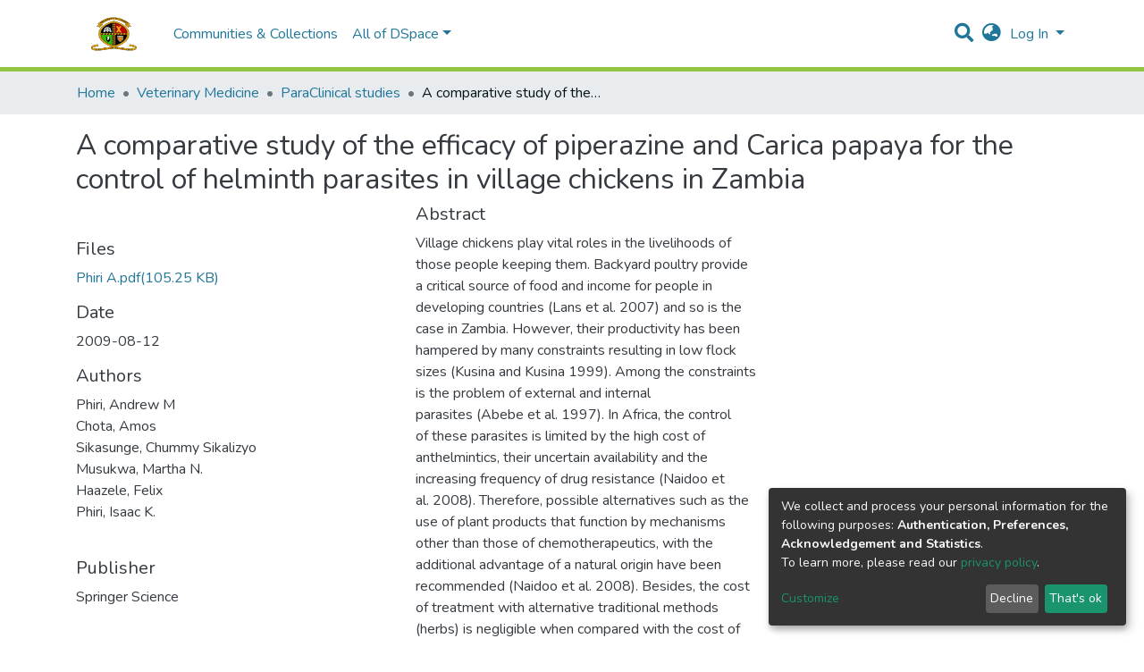

--- FILE ---
content_type: application/javascript; charset=UTF-8
request_url: https://dspace.unza.zm/runtime.012c1c335e194de1.js
body_size: 3337
content:
(()=>{"use strict";var e,g={},v={};function f(e){var b=v[e];if(void 0!==b)return b.exports;var a=v[e]={id:e,loaded:!1,exports:{}};return g[e].call(a.exports,a,a.exports,f),a.loaded=!0,a.exports}f.m=g,e=[],f.O=(b,a,t,r)=>{if(!a){var c=1/0;for(d=0;d<e.length;d++){for(var[a,t,r]=e[d],l=!0,n=0;n<a.length;n++)(!1&r||c>=r)&&Object.keys(f.O).every(p=>f.O[p](a[n]))?a.splice(n--,1):(l=!1,r<c&&(c=r));if(l){e.splice(d--,1);var i=t();void 0!==i&&(b=i)}}return b}r=r||0;for(var d=e.length;d>0&&e[d-1][2]>r;d--)e[d]=e[d-1];e[d]=[a,t,r]},f.n=e=>{var b=e&&e.__esModule?()=>e.default:()=>e;return f.d(b,{a:b}),b},(()=>{var b,e=Object.getPrototypeOf?a=>Object.getPrototypeOf(a):a=>a.__proto__;f.t=function(a,t){if(1&t&&(a=this(a)),8&t||"object"==typeof a&&a&&(4&t&&a.__esModule||16&t&&"function"==typeof a.then))return a;var r=Object.create(null);f.r(r);var d={};b=b||[null,e({}),e([]),e(e)];for(var c=2&t&&a;"object"==typeof c&&!~b.indexOf(c);c=e(c))Object.getOwnPropertyNames(c).forEach(l=>d[l]=()=>a[l]);return d.default=()=>a,f.d(r,d),r}})(),f.d=(e,b)=>{for(var a in b)f.o(b,a)&&!f.o(e,a)&&Object.defineProperty(e,a,{enumerable:!0,get:b[a]})},f.f={},f.e=e=>Promise.all(Object.keys(f.f).reduce((b,a)=>(f.f[a](e,b),b),[])),f.u=e=>(8592===e?"common":e)+"."+{74:"cea42025ee82bf91",89:"6d3657fbf3b98837",183:"03671304a4c6ddfe",194:"f0c9daa9dcd48395",290:"abec47879b16fad9",351:"5ffae814b8d9b292",510:"730bde023e37f7dc",536:"67394b1d22d2b86a",774:"5e3771a6e1c4d046",782:"9e27ae2f3b5aa552",1064:"2c2be7984bbb89de",1193:"379fa6b59cf171bc",1270:"294b075e455c0bd5",1317:"a03f523d6fb09695",1389:"cdfc9926e29fb213",1408:"c1f0c2822aa0b75d",1611:"7eff990120a11aa8",1760:"69291562af89ceec",1800:"ccd6ce38ccd88f84",1876:"643b2df1b4bfeb72",1924:"580f402655163de2",1946:"56a3d31a462734ae",1993:"b752bfb2202720f5",2121:"902b4363fb870df1",2130:"6eb29a7ee9d44fab",2305:"f8ef9cca7f1563c7",2488:"e2deee1afcd9145e",2746:"05999fdcedce2d19",2872:"abfd7f42937a8218",2911:"f71221c3bafe5937",3e3:"095bb719dee3f9cf",3029:"df16a53a428147e8",3049:"d8aea0762b8a469c",3168:"3953bf0af30bd500",3192:"51b9f63736d33b73",3315:"c7479c60a39fb7d6",3457:"7f06975d042259e5",3594:"2c0702cb4443883f",3813:"b4c890205d11d6cd",4196:"c79da97c7e1f9eec",4227:"929d48d30bd847c6",4234:"5193fe01f3fcb834",4376:"25d40f402720632f",4462:"745a8f97d123b6bc",4475:"1a2a356daf407252",4555:"06456c5eb8a6bd5f",4560:"b0b5f3c4c48166fe",4715:"34c5af595b98efb7",4748:"e1a44462d5fbfb25",4754:"0729e76a8c915509",4784:"8242c2bddc1dfc77",4962:"e73655c4be85a1e1",4970:"82415e4c008898ec",5198:"5e65ad22fa167923",5211:"56ebdf1b835614da",5215:"826df5c8d80dda9d",5237:"833e15b83b67ee2e",5332:"930e5599e09bbd8a",5379:"a9c7a4e7daeaf324",5532:"b7cad70b10cc9a08",5747:"5ef1a3d25522dd02",5788:"209a6cc15cc45c86",5851:"91c2a6816e48c0ad",6111:"4f2bcd4f6cf6e278",6199:"1c6d9c13ad7551a7",6212:"bec8605ff77dbf32",6370:"0e56226e158e44db",6407:"dad541dfba421e6c",6470:"10556faeeb544ded",6568:"7ce5c912f3ab80c9",6822:"d48eacae21a31508",6857:"f09aa82d7793d396",6933:"6e918347fc970c70",6980:"f30cccc859b2870a",7151:"ce17168bd8a98d43",7189:"aa43c765c891e08f",7295:"75f91efc90ba4066",7300:"ed2cd25907c2366d",7356:"1e897606c4f4930b",7657:"6b76d8f5a01d5ab3",7708:"9c3cb734e778b137",7861:"15fff2cee071f565",8075:"bc2825b60fc940ab",8207:"7a7156d51e996d59",8247:"6ac3e7e3fd942d33",8314:"06e0dec8162e6b3f",8321:"adba90526fc83269",8394:"81e7777e39f879a6",8519:"c50f3fc090149031",8559:"41bf7dd1e66c6cb1",8592:"6325300280c90208",8710:"926a167ba92d5770",8791:"36a9645826b35dd8",8951:"a0ef7a355861df16",9185:"51635f54b07636a7",9238:"0d42639b8ff7fa3c",9424:"442463aea74d59ce",9450:"3030fac28107d9d4",9454:"a3a8ef927b83f103",9485:"485a6c59cde3011a",9520:"9500d6135c5c3f54",9540:"52e0f9b119fa2ec7",9587:"f3570f0da5c10402",9598:"e50c366c41c5549e",9717:"dc21aec651a73640",9894:"efe0c1dc9a4414d5",9930:"4cb15f633c165dcd",9979:"06e4be53b3bbb0de"}[e]+".js",f.miniCssF=e=>{},f.o=(e,b)=>Object.prototype.hasOwnProperty.call(e,b),(()=>{var e={},b="dspace-angular:";f.l=(a,t,r,d)=>{if(e[a])e[a].push(t);else{var c,l;if(void 0!==r)for(var n=document.getElementsByTagName("script"),i=0;i<n.length;i++){var o=n[i];if(o.getAttribute("src")==a||o.getAttribute("data-webpack")==b+r){c=o;break}}c||(l=!0,(c=document.createElement("script")).type="module",c.charset="utf-8",c.timeout=120,f.nc&&c.setAttribute("nonce",f.nc),c.setAttribute("data-webpack",b+r),c.src=f.tu(a)),e[a]=[t];var s=(_,p)=>{c.onerror=c.onload=null,clearTimeout(u);var h=e[a];if(delete e[a],c.parentNode&&c.parentNode.removeChild(c),h&&h.forEach(y=>y(p)),_)return _(p)},u=setTimeout(s.bind(null,void 0,{type:"timeout",target:c}),12e4);c.onerror=s.bind(null,c.onerror),c.onload=s.bind(null,c.onload),l&&document.head.appendChild(c)}}})(),f.r=e=>{"undefined"!=typeof Symbol&&Symbol.toStringTag&&Object.defineProperty(e,Symbol.toStringTag,{value:"Module"}),Object.defineProperty(e,"__esModule",{value:!0})},f.nmd=e=>(e.paths=[],e.children||(e.children=[]),e),(()=>{var e;f.tt=()=>(void 0===e&&(e={createScriptURL:b=>b},"undefined"!=typeof trustedTypes&&trustedTypes.createPolicy&&(e=trustedTypes.createPolicy("angular#bundler",e))),e)})(),f.tu=e=>f.tt().createScriptURL(e),f.p="",(()=>{var e={3666:0};f.f.j=(t,r)=>{var d=f.o(e,t)?e[t]:void 0;if(0!==d)if(d)r.push(d[2]);else if(3666!=t){var c=new Promise((o,s)=>d=e[t]=[o,s]);r.push(d[2]=c);var l=f.p+f.u(t),n=new Error;f.l(l,o=>{if(f.o(e,t)&&(0!==(d=e[t])&&(e[t]=void 0),d)){var s=o&&("load"===o.type?"missing":o.type),u=o&&o.target&&o.target.src;n.message="Loading chunk "+t+" failed.\n("+s+": "+u+")",n.name="ChunkLoadError",n.type=s,n.request=u,d[1](n)}},"chunk-"+t,t)}else e[t]=0},f.O.j=t=>0===e[t];var b=(t,r)=>{var n,i,[d,c,l]=r,o=0;if(d.some(u=>0!==e[u])){for(n in c)f.o(c,n)&&(f.m[n]=c[n]);if(l)var s=l(f)}for(t&&t(r);o<d.length;o++)f.o(e,i=d[o])&&e[i]&&e[i][0](),e[i]=0;return f.O(s)},a=self.webpackChunkdspace_angular=self.webpackChunkdspace_angular||[];a.forEach(b.bind(null,0)),a.push=b.bind(null,a.push.bind(a))})()})();